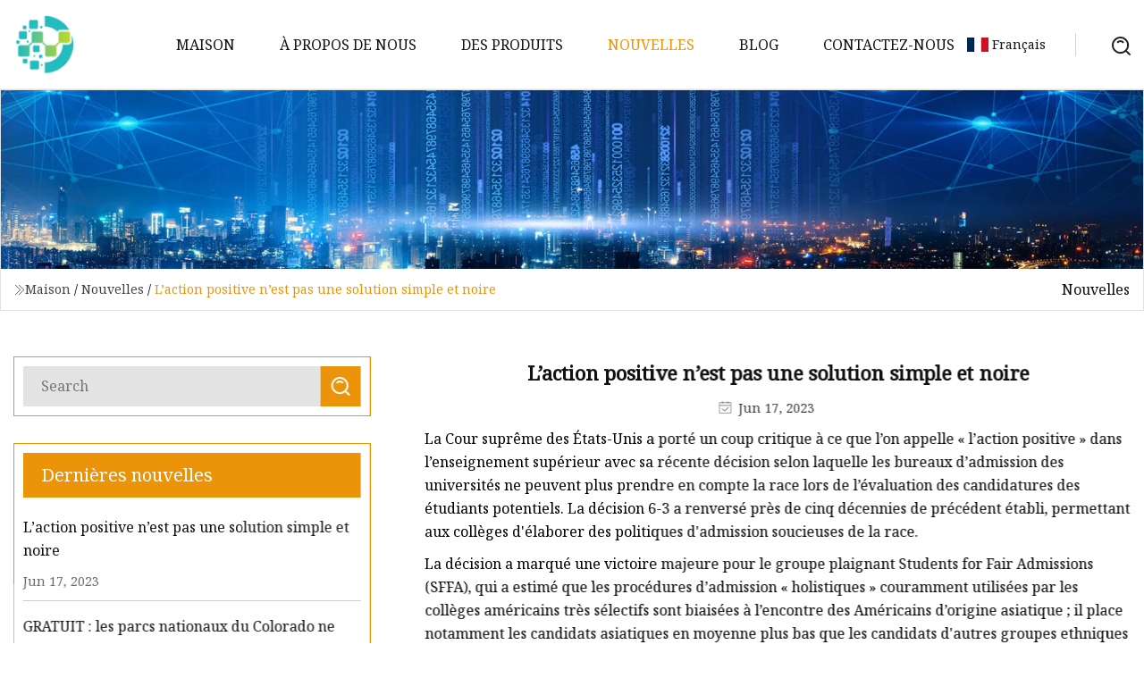

--- FILE ---
content_type: text/html; charset=utf-8
request_url: https://fr.xh-charcoal.com/news/affirmative-action-is-not-a-straightforward-black
body_size: 7829
content:
<!doctype html>
<html lang="fr">
<head>
<meta charset="utf-8" />
<title>L’action positive n’est pas une solution simple et noire | Catalyseur Cie., Ltd de Shenyang</title>
<meta name="description" content="L’action positive n’est pas une solution simple et noire" />
<meta name="keywords" content="L’action positive n’est pas une solution simple et noire" />
<meta name="viewport" content="width=device-width, initial-scale=1.0" />
<meta name="application-name" content="Catalyseur Cie., Ltd de Shenyang" />
<meta name="twitter:card" content="summary" />
<meta name="twitter:title" content="L’action positive n’est pas une solution simple et noire | Catalyseur Cie., Ltd de Shenyang" />
<meta name="twitter:description" content="L’action positive n’est pas une solution simple et noire" />
<meta name="twitter:image" content="https://fr.xh-charcoal.com/uploadimg/logo37165.png" />
<meta http-equiv="X-UA-Compatible" content="IE=edge" />
<meta property="og:site_name" content="Catalyseur Cie., Ltd de Shenyang" />
<meta property="og:type" content="article" />
<meta property="og:title" content="L’action positive n’est pas une solution simple et noire | Catalyseur Cie., Ltd de Shenyang" />
<meta property="og:description" content="L’action positive n’est pas une solution simple et noire" />
<meta property="og:url" content="https://fr.xh-charcoal.com/news/affirmative-action-is-not-a-straightforward-black" />
<meta property="og:image" content="https://fr.xh-charcoal.com/uploadimg/logo37165.png" />
<link href="https://fr.xh-charcoal.com/news/affirmative-action-is-not-a-straightforward-black" rel="canonical" />
<link href="https://fr.xh-charcoal.com/uploadimg/ico37165.png" rel="shortcut icon" type="image/x-icon" />
<link href="https://fonts.googleapis.com" rel="preconnect" />
<link href="https://fonts.gstatic.com" rel="preconnect" crossorigin />
<link href="https://fonts.googleapis.com/css2?family=Noto+Serif&display=swap" rel="stylesheet" />
<link href="/themes/hestia/toast.css" rel="stylesheet" />
<link href="/themes/hestia/yellow/style.css" rel="stylesheet" />
<link href="/themes/hestia/yellow/page.css" rel="stylesheet" />
<link href="/themes/hestia/aos.css" rel="stylesheet" />
<script type="application/ld+json">[{"@context":"https://schema.org/","@type":"BreadcrumbList","itemListElement":[{"@type":"ListItem","name":"Maison","position":1,"item":"https://fr.xh-charcoal.com/"},{"@type":"ListItem","name":"Nouvelles","position":2,"item":"https://fr.xh-charcoal.com/news.html"},{"@type":"ListItem","name":"L’action positive n’est pas une solution simple et noire","position":3,"item":"https://fr.xh-charcoal.com/news/affirmative-action-is-not-a-straightforward-black"}]},{"@context":"http://schema.org","@type":"NewsArticle","mainEntityOfPage":{"@type":"WebPage","@id":"https://fr.xh-charcoal.com/news/affirmative-action-is-not-a-straightforward-black"},"headline":"Catalyseur Cie., Ltd de Shenyang","image":{"@type":"ImageObject","url":"https://fr.xh-charcoal.com"},"datePublished":"6/17/2023 12:00:00 AM","dateModified":"6/17/2023 12:00:00 AM","author":{"@type":"Organization","name":"Catalyseur Cie., Ltd de Shenyang","url":"https://fr.xh-charcoal.com/"},"publisher":{"@type":"Organization","name":"fr.xh-charcoal.com","logo":{"@type":"ImageObject","url":"https://fr.xh-charcoal.com/uploadimg/logo37165.png"}},"description":"L’action positive n’est pas une solution simple et noire"}]</script>
<script>
(function() {
  var xh = document.createElement("script");
  xh.src = "//info.53hu.net/traffic.js?id=08a984h6ak";
  var s = document.getElementsByTagName("script")[0]; 
  s.parentNode.insertBefore(xh, s);
})();
</script>
</head>
<body class="index">
<!-- header -->
<header>
  <div class="container">
    <a href="/" class="head-logo" title="Catalyseur Cie., Ltd de Shenyang"><img src="/uploadimg/logo37165.png" width="70" height="70" alt="Catalyseur Cie., Ltd de Shenyang"><span>Catalyseur Cie., Ltd de Shenyang</span></a>
    <div class="menu-btn"><em></em><em></em><em></em></div>
    <div class="head-content">
      <nav class="nav"> 
        <ul>
          <li><a href="/">Maison</a></li>
          <li><a href="/about-us.html">&#xC0; propos de nous</a></li>
          <li><a href="/products.html">Des produits</a><em class="iconfont icon-xiangxia"></em>
            <ul class="submenu">
              <li><a href="/catalyst.html">Catalyseur</a></li>
              <li><a href="/adsorbent.html">Adsorbant</a></li>
              <li><a href="/ceramic-ball.html">Boule en c&#xE9;ramique</a></li>
              <li><a href="/random-tower-packings.html">Emballages de tour al&#xE9;atoires</a></li>
              <li><a href="/structured-tower-packings.html">Emballages de tour structur&#xE9;s</a></li>
              <li><a href="/desulfurizer.html">D&#xE9;sulfurant</a></li>
              <li><a href="/claus-catalyst.html">Catalyseur Claus</a></li>
              <li><a href="/molecular-sieve.html">Tamis mol&#xE9;culaire</a></li>
              <li><a href="/activated-alumina.html">Alumine activ&#xE9;e</a></li>
              <li><a href="/honeycomb-ceramic.html">C&#xE9;ramique nid d&#x27;abeille</a></li>
              <li><a href="/inert-ceramic-ball.html">Boule en c&#xE9;ramique inerte</a></li>
              <li><a href="/silica-gel.html">Gel de silice</a></li>
            </ul>
          </li>
          <li class="active"><a href="/news.html">Nouvelles</a></li>
          <li><a href="/blog.html">Blog</a></li>
          <li><a href="/contact-us.html">Contactez-nous</a></li>
        </ul>
      </nav>
      <div class="head-search"><img src="/themes/hestia/images/search.png" width="21" height="21" alt="search"></div>
      <div class="search-input">
        <input type="text" name="" id="textsearch" placeholder="Keyword">
        <div class="search-btn" onclick="SearchProBtn()"><em class="iconfont icon-search"></em></div>
      </div>
    </div>
    <div class="languagelist">
      <div class="languagelist-title"><img src="/themes/hestia/images/language/fr.png" alt="fr"><span>Fran&#xE7;ais</span></div>
      <div class="languagelist-drop"><span class="languagelist-arrow"></span>
        <ul class="languagelist-wrap">
           <li class="languagelist-active"><a href="https://fr.xh-charcoal.com/news/affirmative-action-is-not-a-straightforward-black"><img src="/themes/hestia/images/language/fr.png" width="24" height="16" alt="Fran&#xE7;ais" title="fr">Fran&#xE7;ais</a></li>
                                    <li>
                                        <a href="https://www.xh-charcoal.com/news/affirmative-action-is-not-a-straightforward-black">
                                            <img src="/themes/hestia/images/language/en.png" width="24" height="16" alt="English" title="en">
                                            English
                                        </a>
                                    </li>
                                    <li>
                                    <a href="https://de.xh-charcoal.com/news/affirmative-action-is-not-a-straightforward-black">
                                            <img src="/themes/hestia/images/language/de.png" width="24" height="16" alt="Deutsch" title="de">
                                            Deutsch
                                        </a>
                                    </li>
                                    <li>
                                    <a href="https://es.xh-charcoal.com/news/affirmative-action-is-not-a-straightforward-black">
                                            <img src="/themes/hestia/images/language/es.png" width="24" height="16" alt="Español" title="es">
                                            Español
                                        </a>
                                    </li>
                                    <li>
                                        <a href="https://it.xh-charcoal.com/news/affirmative-action-is-not-a-straightforward-black">
                                            <img src="/themes/hestia/images/language/it.png" width="24" height="16" alt="Italiano" title="it">
                                            Italiano
                                        </a>
                                    </li>
                                    <li>
                                    <a href="https://pt.xh-charcoal.com/news/affirmative-action-is-not-a-straightforward-black">
                                            <img src="/themes/hestia/images/language/pt.png" width="24" height="16" alt="Português" title="pt">
                                            Português
                                        </a>
                                    </li>
                                    <li>
                                    <a href="https://ja.xh-charcoal.com/news/affirmative-action-is-not-a-straightforward-black"><img src="/themes/hestia/images/language/ja.png" width="24" height="16" alt="日本語" title="ja"> 日本語</a>
                                    </li>
                                    <li>
                                    <a href="https://ko.xh-charcoal.com/news/affirmative-action-is-not-a-straightforward-black"><img src="/themes/hestia/images/language/ko.png" width="24" height="16" alt="한국어" title="ko"> 한국어</a>
                                    </li>
                                    <li>
                                    <a href="https://ru.xh-charcoal.com/news/affirmative-action-is-not-a-straightforward-black"><img src="/themes/hestia/images/language/ru.png" width="24" height="16" alt="Русский" title="ru"> Русский</a>
                                    </li>
        </ul>
      </div>
    </div>
  </div>
</header>
<!-- header -->
<!-- main -->
<main>
  <section class="news-banner">
    <div class="news-banner-content"><img src="/themes/hestia/images/inner-banner.webp" class="news-banner-img" alt="banner">
      <div class="container news-banner-crumbs">
        <div><em class="iconfont icon-jiantou1"></em><a href="/" class="news-banner-crumbs-title">Maison</a> / <a href="/news.html" class="news-banner-crumbs-title">Nouvelles</a> / <span class="news-banner-crumbs-present">L’action positive n’est pas une solution simple et noire</span></div>
        <div class="news-banner-crumbs-right"><span>Nouvelles</span></div>
      </div>
    </div>
  </section>
  <section class="news-bottom news-details">
    <div class="container">
      <div class="news-content">
        <div class="news-left" data-aos="fade-right" data-aos-duration="800">
          <div class="news-left-top">
            <input type="text" name="" id="textsearch" placeholder="Search">
            <div class="news-search-btn" onclick="SearchProBtn()"><img src="/themes/hestia/images/page-search.webp" alt="pageSearch"></div>
          </div>
          <div class="news-left-bottom">
            <div class="news-left-bottom-title">Derni&#xE8;res nouvelles</div>
            <div> <a href="/news/affirmative-action-is-not-a-straightforward-black" class="news-left-b-item">
              <div class="news-left-b-item-r">
                <div><p>L’action positive n’est pas une solution simple et noire</p><span>Jun 17, 2023</span></div>
              </div>
             </a> <a href="/news/free-colorado-national-parks-wont-cost-you-a-dime-on-these-days" class="news-left-b-item">
              <div class="news-left-b-item-r">
                <div><p>GRATUIT : les parcs nationaux du Colorado ne vous coûteront pas un centime ces jours-ci</p><span>Jun 11, 2023</span></div>
              </div>
             </a> <a href="/news/distillation-improvement-opportunities-part-3-improvements-through-the-use-of-novel-mass-transfer-internals" class="news-left-b-item">
              <div class="news-left-b-item-r">
                <div><p>Opportunités d'amélioration de la distillation, partie 3 : améliorations grâce à l'utilisation de nouveaux composants internes de transfert de masse</p><span>Jun 13, 2023</span></div>
              </div>
             </a> <a href="/news/inaugural-lessons-help-guide-school-superintendent" class="news-left-b-item">
              <div class="news-left-b-item-r">
                <div><p>Les leçons inaugurales aident à guider le directeur de l'école</p><span>Aug 18, 2023</span></div>
              </div>
             </a> <a href="/news/amaranthe-to-release-the-catalyst-album-next-february" class="news-left-b-item">
              <div class="news-left-b-item-r">
                <div><p>AMARANTHE sortira l'album 'The Catalyst' en février prochain</p><span>Aug 22, 2023</span></div>
              </div>
             </a>            </div>
          </div>
        </div>
        <div class="news-details-right" data-aos="fade-left" data-aos-duration="800">
          <h1 class="news-details-theme">L’action positive n’est pas une solution simple et noire</h1>
          <div class="news-details-data"><span><img src="/themes/hestia/images/news-details-icon1.webp" alt="Jun 17, 2023">Jun 17, 2023</span></div>
          <p> La Cour suprême des États-Unis a porté un coup critique à ce que l’on appelle « l’action positive » dans l’enseignement supérieur avec sa récente décision selon laquelle les bureaux d’admission des universités ne peuvent plus prendre en compte la race lors de l’évaluation des candidatures des étudiants potentiels.  La décision 6-3 a renversé près de cinq décennies de précédent établi, permettant aux collèges d'élaborer des politiques d'admission soucieuses de la race.</p><p> La décision a marqué une victoire majeure pour le groupe plaignant Students for Fair Admissions (SFFA), qui a estimé que les procédures d’admission « holistiques » couramment utilisées par les collèges américains très sélectifs sont biaisées à l’encontre des Américains d’origine asiatique ;  il place notamment les candidats asiatiques en moyenne plus bas que les candidats d'autres groupes ethniques sur des mesures non académiques telles que la « personnalité ».  (L'un des membres les plus en vue du groupe est Calvin Yang, né en Ontario, actuellement étudiant junior à l'Université de Californie à Berkeley.)</p><p> En effet, un mémoire de 99 pages déposé par la SFFA avant la décision regorgeait d'exemples effrayants d'agents d'admission faisant preuve de préjugés raciaux flagrants à l'égard des candidats américains d'origine asiatique.  Un échange en ligne entre deux responsables des admissions à l’Université de Caroline du Nord – Chapel Hill se lit comme suit :</p><p>parfait 2400 SAT Tous les 5 sur AP un B en 11e [grade]</p><p>Brun?!</p><p> Bon sang non.  Asiatique.</p><p> Bien sûr.  Toujours aussi impressionnant.</p><p> Le même mémoire a montré que les meilleurs candidats asiatiques à Harvard étaient un tiers moins susceptibles que les candidats blancs et moins de deux fois moins susceptibles que les candidats noirs de recevoir un score de personnalité élevé.  (L'échelle controversée de « notation personnelle » de Harvard évalue les candidats sur des qualités abstraites telles que « leadership », « gentillesse » et « sympathie ».) Au total, les candidats américains d'origine asiatique les plus élitistes n'avaient qu'un taux d'admission de 12,7 %.  Les candidats noirs ayant des notes et des résultats aux tests similaires avaient plus d’une chance sur deux d’être admis.  (14,7 pour cent de tous les candidats du décile académique le plus élevé ont reçu des lettres d’acceptation).</p><p>Bien que les preuves rassemblées par la SSFA soient incontestables, je tolère un certain degré d'ambivalence concernant la décision de la Cour suprême en tant qu'ancien instructeur dans l'une des deux universités citées dans l'affaire.</p><p> Tout en préparant mon doctorat.  dans les années 2010, j’ai enseigné pendant cinq ans des cours de sciences politiques au premier cycle à l’Université de Caroline du Nord à Chapel Hill.  Des années éloignées de mon séjour dans la « partie sud du paradis », je repense toujours avec émotion à ce chapitre de ma carrière.  Enseigner à l'UNC m'a donné une opportunité unique de contribuer à façonner certains des jeunes hommes et femmes les plus prometteurs de l'État.  Cela m’a également laissé un lien permanent avec l’État de Tar Heel.</p><p> L’une des choses que j’ai le plus appréciées à l’UNC était que ses étudiants de premier cycle se sentaient comme un véritable microcosme de l’État.  Des étudiants des 100 comtés de l'État se sont rassemblés à Chapel Hill et environ un étudiant de premier cycle sur 12 s'est identifié comme noir (contre seulement 3 % des étudiants de premier cycle de l'Université de Californie à Berkeley et 4 % des étudiants de premier cycle de l'Université du Michigan).  L'ambiance typiquement locale de l'UNC était un point de fierté pour de nombreuses personnes sur le campus : les étudiants de l'UNC surnommaient en plaisantant leur rivale Duke University, située à seulement neuf miles de là, « l'Université du New Jersey à Durham » (trois étudiants de premier cycle de Duke sur dix sont originaires des États du Nord-Est). ; doubler le nombre d'étudiants dans l'État).</p><p> Et la diversité du corps étudiant de premier cycle (à la fois socio-économique et racial) s’est sans aucun doute traduite par un environnement de classe plus riche.  Modérer des discussions en classe sur des sujets politiques d’actualité revenait parfois à diriger un groupe de discussion bruyant composé d’électeurs d’un État swing.  Les étudiants noirs de Charlotte s'affrontaient passionnément avec les garçons de la fraternité MAGA portant un chapeau sur les mérites du mouvement Black Lives Matter ;  Les enfants du ROTC affrontaient les citadins de gauche (souvent les enfants des professeurs de l'UNC) à propos de l'opportunité de Colin Kaepernick de se mettre à genoux pendant l'hymne national.  C’était l’antithèse même des chambres d’écho algorithmiques qui incarnent désormais le discours politique à l’ère des médias sociaux.</p><pMore broadly, living in a former Confederate state where over one in five residents identify as Black made it impossible for me to ignore the structural disadvantages that young African Americans must navigate every day. Without fail, the “Black part” of town would be dotted with liquor stores, payday lenders, and pawn shops—without a grocery store or public library in sight. A longstanding practice of using property taxes to fund public education has left predominantly Black schools across the state chronically underfunded and under-resourced. /p><pThis structural disadvantage is perhaps reflected most vividly in the brazenness with which state legislatures in North Carolina have pursued racial gerrymandering. (Partisan redistricting is commonplace in the U.S.) In the 1990s, North Carolina’s 12th Congressional District (A.K.A. the “I-85 District”) drew national attention as the “most gerrymandered district in America.” The zig-zagging district snaked across 150 miles of highway, packing together Black neighbourhoods in the urban centres of Charlotte and Durham (located over two hours apart). The almost comically gerrymandered District 12 was litigated for over two decades before finally being blown up in a 2017 Supreme Court decision (conservative Justice Clarence Thomas joined his liberal colleagues in voting to dismantle the district)./p><pI’ve also seen firsthand just how life-changing a UNC education can be for students from disadvantaged Black communities. One of my most memorable students, a young African American woman who grew up in inner-city Durham, was able to land a coveted internship with a prominent member of Congress (and former head of the Congressional Black Caucus) upon graduating. She later attended law school and now works as a civil litigation lawyer back in her hometown. Her story illustrates just how pivotal high-quality public universities like UNC can be to the upward mobility of racially disadvantaged students. /p><pThe U.S. Supreme Court’s decision on affirmative action has left me with mixed emotions that I still cannot fully work out. While entirely sympathetic to the grievances of the case’s Asian American plaintiffs (and, at times, a victim of the same cultural stereotypes myself), I also firmly believe that state flagship universities like UNC have an obligation to serve a broad cross-section of their respective states—and a special obligation to young people from disadvantaged communities. Such institutions are also one of the last fora, in our siloed and polarized climate, where young people from virtually all walks of life can come together and engage in good-faith discussions of topics of political and social importance. I fear that the SFFA decision will contribute to elite universities becoming even more insular ivory towers (although that horse may, admittedly, have already left the barn). /p><pEven as the SFFA decision has established, definitively, that race-conscious admissions policies can themselves perpetuate racial bias, it will be far from the last word on racial equity in higher education. My own time at UNC has shown me that affirmative action is not a straightforward, black-and-white issue, but one shrouded in shades of grey.  /p>
          <div class="sharewrap"></div>
          <div class="details-right-bottom">
            <div class="details-right-bottom-page">
              <a href="/news/sleepless-in-seattle-at-30-retrace-the-tom-hanks-classic-with-this-city-guide.html">Pr&#xE9;c&#xE9;dent: Insomnie &#xE0; Seattle &#xE0; 30 ans&#xA0;: retracez le classique de Tom Hanks avec ce guide de la ville</a>
              <a href="/news/tower-doctor-can-the-cure-be-as-bad-as-the-illness.html">Suivant: Tower Doctor : Le rem&#xE8;de peut-il &#xEA;tre aussi mauvais que la maladie ?</a>
            </div>
            <div class="product-describe">Envoyer une demande</div>
            <div class="details-right-bottom-inqurey">
              <div class="details-b-inquiry-input">
                <input type="hidden" id="in-domain" value="fr.xh-charcoal.com">
                <input type="text" name="" id="in-name" placeholder="Your Name:">
                <input type="text" name="" id="in-email" placeholder="Your Email:">
              </div>
              <div class="details-b-inquiry-text">
                <textarea name="" id="in-content" placeholder="Content*:"></textarea>
              </div>
            </div>
            <div class="product-describe-sub" onclick="SendInquiry()">Envoyer</div>
          </div>
        </div>
      </div>
    </div>
  </section>
</main>

<!-- main -->
<!-- footer -->
<footer class="footer">
  <div class="container footer-top">
    <div class="footer-content footer-left" data-aos="fade-up" data-aos-duration="900">
      <p class="footer-item-title">Navigation Rapide</p>
      <span class="wrie"></span>
      <ul>
        <li><a href="/"><em class="iconfont icon-jinrujiantou"></em>Maison</a></li>
        <li><a href="/about-us.html"><em class="iconfont icon-jinrujiantou"></em>&#xC0; propos de nous</a></li>
        <li><a href="/products.html"><em class="iconfont icon-jinrujiantou"></em>Des produits</a></li>
        <li><a href="/news.html"><em class="iconfont icon-jinrujiantou"></em>Nouvelles</a></li>
        <li><a href="/blog.html"><em class="iconfont icon-jinrujiantou"></em>Blog</a></li>
        <li><a href="/contact-us.html"><em class="iconfont icon-jinrujiantou"></em>Contactez-nous</a></li>
        <li><a href="/sitemap.xml"><em class="iconfont icon-jinrujiantou"></em>Plan du site</a></li>
      </ul>
    </div>
    <div class="footer-content footer-center" data-aos="fade-up" data-aos-duration="1000">
      <p class="footer-item-title">Produit</p>
      <span class="wrie"></span>
      <div class="footer-center-content">
        <ul class="footer-center-content-left">
          <li><a href="/catalyst.html"><em class="iconfont icon-jinrujiantou"></em>Catalyseur</a></li>
          <li><a href="/adsorbent.html"><em class="iconfont icon-jinrujiantou"></em>Adsorbant</a></li>
          <li><a href="/ceramic-ball.html"><em class="iconfont icon-jinrujiantou"></em>Boule en c&#xE9;ramique</a></li>
          <li><a href="/random-tower-packings.html"><em class="iconfont icon-jinrujiantou"></em>Emballages de tour al&#xE9;atoires</a></li>
          <li><a href="/structured-tower-packings.html"><em class="iconfont icon-jinrujiantou"></em>Emballages de tour structur&#xE9;s</a></li>
          <li><a href="/desulfurizer.html"><em class="iconfont icon-jinrujiantou"></em>D&#xE9;sulfurant</a></li>
          <li><a href="/claus-catalyst.html"><em class="iconfont icon-jinrujiantou"></em>Catalyseur Claus</a></li>
          <li><a href="/molecular-sieve.html"><em class="iconfont icon-jinrujiantou"></em>Tamis mol&#xE9;culaire</a></li>
          <li><a href="/activated-alumina.html"><em class="iconfont icon-jinrujiantou"></em>Alumine activ&#xE9;e</a></li>
          <li><a href="/honeycomb-ceramic.html"><em class="iconfont icon-jinrujiantou"></em>C&#xE9;ramique nid d&#x27;abeille</a></li>
        </ul>
      </div>
    </div>
    <div class="footer-content footer-right" data-aos="fade-up" data-aos-duration="1100">
      <p class="footer-item-title">Entreprise partenaire</p>
      <span class="wrie"></span>
      <ul>
      </ul>
    </div>
  </div>
  <div class="container footer-bottom">
    <ul>
      <li><a href="/products.html" rel="nofollow" title="facebook"><em class="iconfont icon-facebook"></em></a></li>
      <li><a href="/products.html" rel="nofollow" title="twitter"><em class="iconfont icon-twitter-fill"></em></a></li>
      <li><a href="/products.html" rel="nofollow" title="pinterest"><em class="iconfont icon-pinterestpinterest30"></em></a></li>
      <li><a href="/products.html" rel="nofollow" title="linkedin"><em class="iconfont icon-linkedin"></em></a></li>
      <li><a href="/products.html" rel="nofollow" title="TikTok"><em class="iconfont icon-icon_TikTok"></em></a></li>
      <li><a href="/products.html" rel="nofollow" title="youtube"><em class="iconfont icon-youtube"></em></a></li>
    </ul>
    <p>Copyright &copy; fr.xh-charcoal.com, tous droits réservés.&nbsp;&nbsp;<a href="/privacy-policy.html">Privacy Policy</a></p>
    <p>E-mail <a href="mail:ray@xh-charcoal.com" target="_blank"><span class="__cf_email__" data-cfemail="cfbdaeb68fb7a7e2aca7aebdaca0aea3e1aca0a2">[email&#160;protected]</span></a></p>
  </div>
  <div class="gotop"><span>TOP</span></div>
</footer>
<!-- footer -->
 
<!-- script --> 
<script data-cfasync="false" src="/cdn-cgi/scripts/5c5dd728/cloudflare-static/email-decode.min.js"></script><script src="/themes/hestia/js/jq.3.6.1.js"></script>
<script src="/themes/hestia/js/aos.js"></script>
<script src="/themes/hestia/js/share.js"></script>
<script src="/themes/hestia/js/lazyload.js"></script>
<script src="/themes/hestia/js/totast.js"></script>
<script src="/themes/hestia/js/axios.min.js"></script>
<script src="/themes/hestia/js/sub.js"></script>
<script src="/themes/hestia/js/head.js"></script>
<script defer src="https://static.cloudflareinsights.com/beacon.min.js/vcd15cbe7772f49c399c6a5babf22c1241717689176015" integrity="sha512-ZpsOmlRQV6y907TI0dKBHq9Md29nnaEIPlkf84rnaERnq6zvWvPUqr2ft8M1aS28oN72PdrCzSjY4U6VaAw1EQ==" data-cf-beacon='{"version":"2024.11.0","token":"870679b0736d4058a56763492f382eb4","r":1,"server_timing":{"name":{"cfCacheStatus":true,"cfEdge":true,"cfExtPri":true,"cfL4":true,"cfOrigin":true,"cfSpeedBrain":true},"location_startswith":null}}' crossorigin="anonymous"></script>
</body>
</html>
